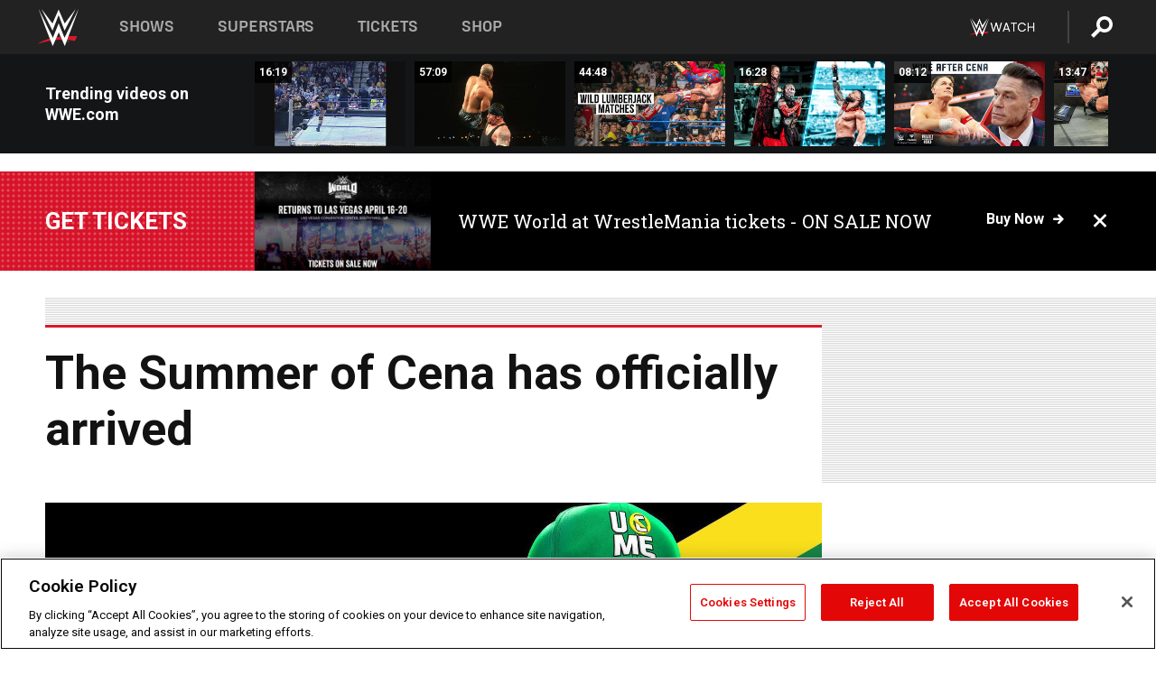

--- FILE ---
content_type: text/html; charset=UTF-8
request_url: https://www.wwe.com/article/john-cena-summer-of-cena
body_size: 19201
content:
<!DOCTYPE html>
<html lang="en" dir="ltr" prefix="og: https://ogp.me/ns#">
  <head>
    <meta charset="utf-8" />
<link rel="icon" href="/favicon.ico" type="image/x-icon" />
<meta name="description" content="John Cena is set to appear in 15 upcoming events as part of The Summer of Cena." />
<link rel="shortlink" href="https://www.wwe.com/article/john-cena-summer-of-cena" />
<link rel="canonical" href="https://www.wwe.com/article/john-cena-summer-of-cena" />
<link rel="image_src" href="https://www.wwe.com/f/styles/wwe_large/public/all/2021/07/76026_SummerofCena--cf9b87e52e74c30e4a3f223570c02fa8.jpg" />
<meta property="og:site_name" content="WWE" />
<meta property="og:type" content="article" />
<meta property="og:url" content="https://www.wwe.com/article/john-cena-summer-of-cena" />
<meta property="og:title" content="The Summer of Cena has officially arrived" />
<meta property="og:description" content="John Cena is set to appear in 15 upcoming events as part of The Summer of Cena." />
<meta property="og:image" content="https://www.wwe.com/f/styles/og_image/public/all/2021/07/76026_SummerofCena--cf9b87e52e74c30e4a3f223570c02fa8.jpg" />
<meta property="fb:app_id" content="295666513781415" />
<meta name="twitter:card" content="summary_large_image" />
<meta name="twitter:description" content="John Cena is set to appear in 15 upcoming events as part of The Summer of Cena." />
<meta name="twitter:site" content="@wwe" />
<meta name="twitter:title" content="The Summer of Cena has officially arrived" />
<meta name="twitter:image" content="https://www.wwe.com/f/styles/wwe_large/public/all/2021/07/76026_SummerofCena--cf9b87e52e74c30e4a3f223570c02fa8.jpg" />
<meta name="twitter:app:name:iphone" content="WWE" />
<meta name="twitter:app:id:iphone" content="551798799" />
<meta name="twitter:app:name:ipad" content="WWE" />
<meta name="twitter:app:id:ipad" content="551798799" />
<meta name="twitter:app:name:googleplay" content="WWE" />
<meta name="twitter:app:id:googleplay" content="com.wwe.universe" />
<meta name="apple-itunes-app" content="app-id=551798799, affiliate-data=KCBikRHks4I, app-argument=https://www.wwe.com" />
<meta name="Generator" content="Drupal 10 (https://www.drupal.org)" />
<meta name="MobileOptimized" content="width" />
<meta name="HandheldFriendly" content="true" />
<meta name="viewport" content="width=device-width, initial-scale=1, shrink-to-fit=no" />
<script> var googletag = googletag || {};
    googletag.cmd = googletag.cmd || []; </script>
<!-- Google Tag Manager -->
<script>
var ga_dev_acctlist = "qa-www,qa-wwe,integration-,stage,cube,ion,proxy,codeandtheory,jenkins,tyr,kyte,cloud,compute,net,ec2,qa-www-aws";
var ga_devid = "GTM-KMHBSF";
var ga_liveid = "GTM-N7776B";

var wweGTMID = ga_liveid;
var data = ga_dev_acctlist.split(',');
var i = 0;
var l = data.length;
for (; i < l; i++) {
  if (location.hostname.indexOf(data[i]) > -1) {
    wweGTMID = ga_devid;
    break;
  }
}
var wwe_ga_dataLayer = [];
</script>
  <script>
    var Drupal = Drupal || { 'settings': {}, 'behaviors': {}, 'locale': {} };
    if (typeof(Drupal.behaviors.wweAnalytics) != 'undefined') {
      wwe_ga_dataLayer = Drupal.behaviors.wweAnalytics.setBaseData(wwe_ga_dataLayer);
    }
  </script>
  <script>(function(w,d,s,l,i){w[l]=w[l]||[];w[l].push({'gtm.start':new Date().getTime(),event:'gtm.js'});var f=d.getElementsByTagName(s)[0],j=d.createElement(s),dl=l!='dataLayer'?'&l='+l:'';j.async=true;j.src='https://www.googletagmanager.com/gtm.js?id='+i+dl;f.parentNode.insertBefore(j,f);})(window,document,'script','wwe_ga_dataLayer',wweGTMID);</script>
<!-- End Google Tag Manager -->
<noscript><!-- Google Tag Manager (noscript) -->
<iframe src="//www.googletagmanager.com/ns.html?id=GTM-N7776B" height="0" width="0" style="display:none;visibility:hidden"></iframe>
  <!-- End Google Tag Manager (noscript) --></noscript>
<div id="teconsent-holder"><div id='teconsent'></div>
</div>
<script src="https://cdn.cookielaw.org/scripttemplates/otSDKStub.js"  type="text/javascript" charset="UTF-8" data-domain-script="018eed9f-9812-7750-999b-302e8f68d077" data-dLayer-name="wwe_ga_dataLayer" ></script>
<script type="text/javascript">
function OptanonWrapper() { }
</script>
<script type="text/javascript">
document.addEventListener("DOMContentLoaded", function () {
    window.easternDay = new Intl.DateTimeFormat("en-US", {
        timeZone: "America/New_York",
        weekday: "long"
    }).format(new Date());

    window.easternHour = parseInt(new Intl.DateTimeFormat("en-US", {
        timeZone: "America/New_York",
        hour: "numeric",
        hour12: false
    }).format(new Date()));

    window.showaepopup = window.easternHour >= 0 && window.easternHour < 20;

    if (window.location.href.indexOf("ismobile=true") > 0 || localStorage.getItem('isMobile') == 'true') {
        localStorage.setItem('isMobile', true);
        jQuery("li.hamburger").hide();
        jQuery("li.pull-right").hide();
        jQuery("div.pane-distributed-footer").hide();
        jQuery("#mini-panel-header_navigation").css({ "display": "none" });
        jQuery('.wwe-highlights-videos--wrapper').css({ "display": "none" });
        jQuery('.events-header--video').css({ "display": "none" });
        jQuery('.events-header--content').css({ "padding-top": "30px" });
        jQuery("body").attr('style', 'padding-top: 0px !important');
    }
});
</script>
<script>
const hideButtons = () =>
  document.querySelectorAll('.account-button').forEach(el => el.style.display = 'none');

new MutationObserver(hideButtons).observe(document.documentElement, { childList: true, subtree: true });
document.addEventListener('DOMContentLoaded', hideButtons);
</script>
<style type="text/css">
@media screen AND ( max-width:800px )  { .wwe-page-header--title { font-size: 5.5vw !important; } }
span[class^="wwe-shows-hub--show-network__netflix"] {  width:4em; top: 6px; left: 8px; }
</style>
<script>
(function () {

  var ALLOWED_DOMAINS = ['www.wwe.com'];

  function isAllowedHost(host) {
    host = String(host || '').toLowerCase();
    for (var i = 0; i < ALLOWED_DOMAINS.length; i++) {
      var d = String(ALLOWED_DOMAINS[i] || '').toLowerCase();
      if (!d) continue;
      if (host === d) return true;
      if (host.length > d.length && host.slice(-d.length - 1) === '.' + d) return true;
    }
    return false;
  }

  if (!isAllowedHost(window.location.hostname)) {
    return; 
  }

  function normalizeText(s) {

    return String(s || '')
      .replace(/\u00a0/g, ' ')
      .replace(/\s+/g, ' ')
      .replace(/^\s+|\s+$/g, '')
      .toUpperCase();
  }

  function adjustVendorLinks() {
    var anchors = document.querySelectorAll('a[href]');
    for (var i = 0; i < anchors.length; i++) {
      var a = anchors[i];
      var txt = normalizeText(a.textContent || a.innerText);

      if (txt === 'SIGN UP FOR PEACOCK') {
        if (a.parentNode) a.parentNode.removeChild(a);
        continue;
      }

      var raw = (a.getAttribute('href') || '').toLowerCase();
      var abs = (a.href || '').toLowerCase();
      if (raw.indexOf('peacocktv.com') !== -1 || abs.indexOf('peacocktv.com') !== -1) {
        var textNode = document.createTextNode(a.textContent || a.innerText || '');
        if (a.parentNode) a.parentNode.replaceChild(textNode, a);
      }
    }
  }

  if (document.readyState === 'loading') {
    document.addEventListener('DOMContentLoaded', adjustVendorLinks);
  } else {
    adjustVendorLinks();
  }
})();
</script>
<script type="text/javascript">
window.addEventListener('scroll', function() {
    document.querySelectorAll('.wwe-breaker--wrapper:not(.pageview-process)').forEach(div => {
        rect = div.getBoundingClientRect();
        windowHeight = window.innerHeight;
        if (rect.top <= (windowHeight / 2)-100 && rect.bottom >= (windowHeight / 2)-100) {
          div.classList.add('pageview-process');
          Drupal.behaviors.wweAnalytics.trackVirtualPageView(location.pathname, document.title);
        }
        
    });
});
</script>
<meta http-equiv="x-ua-compatible" content="ie=edge" />
<script src="https://player.wwe.com/release/v1.7.5/Player.js" type="text/javascript"></script>
<script src="https://imasdk.googleapis.com/js/sdkloader/ima3.js" type="text/javascript"></script>
<script src="https://imasdk.googleapis.com/js/sdkloader/ima3_dai.js" type="text/javascript"></script>
<script>window.a2a_config=window.a2a_config||{};a2a_config.callbacks=[];a2a_config.overlays=[];a2a_config.templates={};var a2a_config = a2a_config || {};
a2a_config.onclick = false;
a2a_config.icon_color = "#000";
a2a_config.exclude_services = [
      'amazon_wish_list', 'aol_mail', 'balatarin', 'bibsonomy', 'blogger', 'blogmarks', 'bluesky', 'bookmarks_fr', 'box_net', 'buffer', 'copy_link', 'diary_ru', 'diaspora', 'digg', 'diigo', 'douban', 'draugiem', 'evernote', 'facebook', 'fark', 'flipboard', 'folkd', 'gmail', 'google_classroom', 'google_translate', 'hacker_news', 'hatena', 'houzz', 'instapaper', 'kakao', 'known', 'line', 'linkedin', 'livejournal', 'mail_ru', 'mastodon', 'mendeley', 'meneame', 'message', 'messenger', 'mewe', 'micro_blog', 'mix', 'mixi', 'myspace', 'odnoklassniki', 'outlook_com', 'papaly', 'pinboard', 'pinterest', 'plurk', 'pocket', 'print', 'printfriendly', 'pusha', 'push_to_kindle', 'qzone', 'raindrop_io', 'reddit', 'rediff_mypage', 'refind', 'sina_weibo', 'sitejot', 'skype', 'slashdot', 'snapchat', 'stocktwits', 'svejo', 'symbaloo_bookmarks', 'teams', 'telegram', 'threema', 'trello', 'tumblr', 'twiddla', 'twitter', 'typepad', 'viber', 'vk', 'wechat', 'whatsapp', 'wordpress', 'wykop', 'xing', 'yahoo_mail', 'yummly', 'facebook_messenger', 'google_plus', 'float', 'google_gmail' ,'typepad_post','rediff','kindle_it','microsoft_teams','sms','x'];

a2a_config.prioritize = ["threads", "email"];
a2a_config.native_mobile_share = false;

// Set the Threads share endpoint to use the Web Intent URL
a2a_config.templates.threads = {
  // Use the standard Threads Web Intent URL
  url: 'https://www.threads.net/intent/post?url=${link}',
  // Optional: Remove any custom deep-link configuration if it exists
  // deep_link: null
};

// Disable post-share "Thanks for sharing" modal
a2a_config.thanks = {
    postShare: false,
};</script>
<style>.a2apage_wide.a2a_wide .a2a_more {
      display: none;
    }
#a2apage_dropdown #a2apage_mini_services a.a2a_i::after {
      content: none;
    }
#a2apage_dropdown #a2apage_mini_services a.a2a_i, i.a2a_i {
border : none !important;
line-height: 2;
}
#a2apage_dropdown {
      background-color: #000 !important;
}
#a2apage_dropdown #a2apage_mini_services .a2a_i {
      display: inline-block;
      width: 32px  !important;
      height: 32px  !important;
      overflow: hidden  !important;
    }
#a2apage_dropdown #a2apage_mini_services .a2a_i span {
      display: block;
      width: 100%  !important;
      height: 100%  !important;
    }
#a2apage_dropdown #a2apage_mini_services .a2a_i svg {
      width: 100%  !important;
      height: 100%  !important;
    }
 #a2apage_dropdown #a2apage_mini_services .a2a_i span::after {
      display: none !important;
    }

    .a2a_button_pinterest,
    .a2a_button_twitter,
    .a2a_button_tumblr {
      background-color: gray !important;
      color: gray !important;
      filter: grayscale(100%) !important;
      width: 32px;
      height: 32px;
    }
    .a2a_button_facebook::before,
    .a2a_button_pinterest::before,
    .a2a_button_twitter::before,
    .a2a_button_tumblr::before {
      content: "" !important;
    }
.a2a_floating_style {
    background-color: #f0f0f0; /* Example background color */
    border: 1px solid #ddd; /* Optional border styling */
}

.a2a_floating_style .a2a_button {
    background-color: #ff6347; /* Example button color */
    color: white; /* Text color for the buttons */
}

.a2a_floating_style .a2a_button:hover {
    background-color: #ff4500; /* Hover effect color */
}

//* Main social buttons */
.a2a_button_facebook, .a2a_button_x {
  display: inline-block;
  margin-right: 0px;
  background-size: contain;
  width: 34px;
  height: 24px;
}

/* Custom tooltip container */
.custom-tooltip {
  position: relative;
  display: inline-block;
  padding-left:10px;
}

/* Tooltip text (hidden by default) */
.tooltiptext {
  display: none;
  position: absolute;
  background-color: #fff;
  border: 1px solid #ccc;
  box-shadow: 0 0 10px rgba(0,0,0,0.1);
  margin-top: 10px;
  padding: 10px;
  list-style: none;
  z-index: 1000;
}

/* Tooltip items */
.tooltiptext li {
  margin-bottom: 5px;
}

.tooltiptext li:last-child {
  margin-bottom: 0;
}

/* Toggle button */
.icon-svg.social-menu-toggle {
  cursor: pointer;
  display: inline-block;
  vertical-align: middle;
}

.icon-svg.social-menu-toggle svg {
  fill: #000;
  width: 24px;
  height: 24px;
}

/* Adjustments to tooltip appearance */
.tooltiptext a {
  display: inline-block;
  width: 24px;
  height: 24px;
  background-size: contain;
  background-repeat: no-repeat;
}</style>

    <title>The Summer of Cena has officially arrived | WWE</title>
    <link rel="stylesheet" media="all" href="/f/css/css_wowSm3k5aa0R0MD78Q41dTckz1WoFWiJ6lu6vR_lymM.css?delta=0&amp;language=en&amp;theme=wwe_theme&amp;include=[base64]" />
<link rel="stylesheet" media="all" href="https://player.wwe.com/release/v1.7.5/Player.css" />
<link rel="stylesheet" media="all" href="/f/css/css_599zXgbu_K3FoqEGD0DxLSKri6E3UJs5HqVZ6o-2OO0.css?delta=2&amp;language=en&amp;theme=wwe_theme&amp;include=[base64]" />
<link rel="stylesheet" media="all" href="/f/css/css_nvIALpMWF-PJcuXDg5rq2-RSFa3LFRnR0A4YYoLht4A.css?delta=3&amp;language=en&amp;theme=wwe_theme&amp;include=[base64]" />
<link rel="stylesheet" media="all" href="//use.fontawesome.com/releases/v5.13.0/css/all.css" />
<link rel="stylesheet" media="all" href="/f/css/css_zFo3DGVRIjXdSBAN4A9bO4tNmYeHfZGBP1ToN1lObOs.css?delta=5&amp;language=en&amp;theme=wwe_theme&amp;include=[base64]" />

    
  </head>
  <body class="exclude-node-title layout-no-sidebars page-node-40090858 path-node node--type-article">
    <a href="#main-content" class="visually-hidden-focusable" aria-label="main-content">
      Skip to main content
    </a>
    
      <div class="dialog-off-canvas-main-canvas" data-off-canvas-main-canvas>
            
  <div id="page-wrapper">
    <div id="page">
          <header id="header" class="header" role="banner" aria-label="Site header">
                                        <nav class="navbar navbar-dark bg-primary navbar-expand-lg" id="navbar-main" aria-label="main-navigation">
                                      <a href="/" title="Home" rel="home" class="navbar-brand">
              <img src="/themes/custom/wwe_theme/logo.svg" alt="Home" class="img-fluid d-inline-block align-top" />
            
    </a>
    

                                  <button class="navbar-toggler collapsed" type="button" data-bs-toggle="collapse" data-bs-target="#CollapsingNavbar" aria-controls="CollapsingNavbar" aria-expanded="false" aria-label="Toggle navigation"><span class="navbar-toggler-icon"></span></button>
                  <div class="collapse navbar-collapse justify-content-end" id="CollapsingNavbar">
                                          <nav role="navigation" aria-labelledby="block-wwe-theme-main-menu-menu" id="block-wwe-theme-main-menu" class="block block-menu navigation menu--main">
            
  <h2 class="visually-hidden" id="block-wwe-theme-main-menu-menu">Main navigation</h2>
  

        
              <ul class="clearfix nav navbar-nav" data-component-id="bootstrap_barrio:menu_main">
                    <li class="nav-item">
                          <a href="/shows" class="nav-link nav-link--shows" data-drupal-link-system-path="node/50000001">Shows</a>
              </li>
                <li class="nav-item">
                          <a href="/superstars" class="nav-link nav-link--superstars" data-drupal-link-system-path="node/50000002">Superstars</a>
              </li>
                <li class="nav-item">
                          <a href="/events" class="nav-link nav-link--events" data-drupal-link-system-path="node/50000003">Tickets</a>
              </li>
                <li class="nav-item">
                          <a href="https://shop.wwe.com/en/?_s=bm-HP-WWEcom-Shop-Main_Nav-2022" class="nav-link nav-link-https--shopwwecom-en--sbm-hp-wwecom-shop-main-nav-2022">Shop</a>
              </li>
        </ul>
  



  </nav>
<div id="block-wwe-theme-mainmenuaccountblock" class="block block-wwe-global-panes block-main-menu-account-block">
  
    
      <div class="content">
          <nav class="wwe-header-navigation">
        <div class="desktop-menu">
            <div class="pull-right wwe-geo-group">
                                                                        <div class="network-promo-component network-promo-button element-invisible wwe-geo-element" data-countries="ao,at,be,bj,bw,bf,bi,cv,kh,cm,cf,km,cg,ci,cd,gq,er,sz,et,fr,gf,pf,tf,ga,gm,de,gh,gn,gw,va,it,jp,ke,kr,ls,lr,li,lu,mg,mw,ml,mu,yt,mz,na,nc,ne,ng,ph,re,rw,sh,mf,pm,sm,st,sn,sc,sl,za,ch,tz,tg,ug,wf,zm,zw" data-include="in" data-color="#D0021B" tabindex="0">
                        <img src="/f/styles/scaleto240with/public/all/2022/09/nav-Network-WWENetwork%402x--27641c123206feea4d9cfe8b2fa1406e.png" alt="Watch on WWE Network" title="Watch on WWE Network" class="network-logo">
                        <div class="network-promo">
                                        <p>Watch every Premium Live Event and get unlimited access to WWE&#039;s premium content - available to you anywhere, anytime, on any device.</p>
                        <a class="wwe-button button-default" href="https://www.wwe.com/wwenetwork?utm_source=wwecom&amp;utm_medium=nav&amp;utm_campaign=evergreen" target="_blank">Go to WWE Network</a>
            </div>
        </div>
    
                                                        <div class="network-promo-component network-promo-button element-invisible wwe-geo-element" data-countries="zz" data-include="ex" data-color="" tabindex="0">
                        <img src="/f/styles/scaleto240with/public/all/2025/01/netflixWWE_192x48--ab18e68e7aa037bceceac17f0fbe4bcd.png" alt="" title="" class="network-logo">
                        <div class="network-promo">
                                        <p>Watch every Premium Live Event and enjoy some of your favorite WWE content on Netflix</p>
                        <a class="wwe-button button-default" href="https://www.netflix.com/title/81788927" target="_blank">Go to Netflix</a>
            </div>
        </div>
    
                                                        <div class="network-promo-component network-promo-button element-invisible wwe-geo-element" data-countries="zz" data-include="in" data-color="#c48942 " tabindex="0">
                        <img src="/f/styles/scaleto240with/public/all/2023/01/nav-network-WatchOnSonyLiv-CTA-183x48--760f6aa68e476bb3003fc045c38705a0.png" alt="Watch on Sony LIV " title="Watch on Sony LIV " class="network-logo">
                        <div class="network-promo">
                                        <p>Visit Sony LIV to sign in or sign up and enjoy WWE&#039;s premium content. </p>
                        <a class="wwe-button button-default" href="https://www.sonyliv.com/signin?utm_source=wwe&amp;utm_medium=referral&amp;utm_campaign=wwe_acq&amp;utm_term=go_to_sonyliv" target="_blank">Go to Sony LIV </a>
            </div>
        </div>
    
                                                        <div class="network-promo-component network-promo-button element-invisible wwe-geo-element" data-countries="zzz" data-include="in" data-color="#0181C4" tabindex="0">
                        <img src="/f/styles/scaleto240with/public/all/2023/01/nav-Network-Flow-CTA--f8b50f2dde73e4e7e185be36eeb510e5.png" alt="Flow" title="Flow" class="network-logo">
                        <div class="network-promo">
                                        <p>Watch WrestleMania and other WWE Premium Live Events on Flow.</p>
                        <a class="wwe-button button-default" href="https://www.flowsports.co" target="_blank">Go to Flow</a>
            </div>
        </div>
    
                                                        <div class="network-promo-component network-promo-button element-invisible wwe-geo-element" data-countries="us,as,gu,mp,pr,vi,um" data-include="in" data-color="red" tabindex="0">
                        <img src="/f/styles/scaleto240with/public/2025/09/watch-wwe-flat-horizontal-white-220x46.png" alt="How to Watch" title="How to Watch" class="network-logo">
                        <div class="network-promo">
                                        <p>Learn how to access and stream WWE content online, including every WWE Premium Live Event, your favorite shows, historical and recent, and even watch Raw live. </p>
                        <a class="wwe-button button-default" href="https://wwenetwork.com" target="_blank">Learn More</a>
            </div>
        </div>
    
                                                    <div class="vertical-break"></div>
                <div class="account-button"></div>
                <span class="search">
                    <a href="/search">
                        <img class="icon" title="Search icon" alt="If you hit on this search icon then you will be redirected to https://watch.wwe.com/search" src="/modules/custom/wwe_global_panes/assets/img/search-thicc.svg">
                    </a>
                </span>
            </div>
        </div>

                    <ul class='mobile-menu wwe-geo-group'>
                                                <li class="element-invisible wwe-geo-element network-promo-component" data-countries="ao,at,be,bj,bw,bf,bi,cv,kh,cm,cf,km,cg,ci,cd,gq,er,sz,et,fr,gf,pf,tf,ga,gm,de,gh,gn,gw,va,it,jp,ke,kr,ls,lr,li,lu,mg,mw,ml,mu,yt,mz,na,nc,ne,ng,ph,re,rw,sh,mf,pm,sm,st,sn,sc,sl,za,ch,tz,tg,ug,wf,zm,zw" data-include="in" data-color="#D0021B">
            <div class="mobile-network-promo">
                <div class="mobile-network-promo_image">
                                            <img src="/f/styles/scaleto240with/public/all/2022/09/nav-Network-WWENetwork%402x--27641c123206feea4d9cfe8b2fa1406e.png" height="24" alt="Watch on WWE Network" title="Watch on WWE Network">
                                                        </div>
                                    <div class="mobile-network-promo_text">Watch every Premium Live Event and get unlimited access to WWE&#039;s premium content - available to you anywhere, anytime, on any device.</div>
                                <a class="wwe-button button-promo button-default" href="https://www.wwe.com/wwenetwork?utm_source=wwecom&amp;utm_medium=nav&amp;utm_campaign=evergreen" target="_blank">Go to WWE Network</a>
            </div>
        </li>
    
                                                <li class="element-invisible wwe-geo-element network-promo-component" data-countries="zz" data-include="ex" data-color="">
            <div class="mobile-network-promo">
                <div class="mobile-network-promo_image">
                                            <img src="/f/styles/scaleto240with/public/all/2025/01/netflixWWE_192x48--ab18e68e7aa037bceceac17f0fbe4bcd.png" height="24" alt="" title="">
                                                        </div>
                                    <div class="mobile-network-promo_text">Watch every Premium Live Event and enjoy some of your favorite WWE content on Netflix</div>
                                <a class="wwe-button button-promo button-default" href="https://www.netflix.com/title/81788927" target="_blank">Go to Netflix</a>
            </div>
        </li>
    
                                                <li class="element-invisible wwe-geo-element network-promo-component" data-countries="zz" data-include="in" data-color="#c48942 ">
            <div class="mobile-network-promo">
                <div class="mobile-network-promo_image">
                                            <img src="/f/styles/scaleto240with/public/all/2023/01/nav-network-WatchOnSonyLiv-CTA-183x48--760f6aa68e476bb3003fc045c38705a0.png" height="24" alt="Watch on Sony LIV " title="Watch on Sony LIV ">
                                                        </div>
                                    <div class="mobile-network-promo_text">Visit Sony LIV to sign in or sign up and enjoy WWE&#039;s premium content. </div>
                                <a class="wwe-button button-promo button-default" href="https://www.sonyliv.com/signin?utm_source=wwe&amp;utm_medium=referral&amp;utm_campaign=wwe_acq&amp;utm_term=go_to_sonyliv" target="_blank">Go to Sony LIV </a>
            </div>
        </li>
    
                                                <li class="element-invisible wwe-geo-element network-promo-component" data-countries="zzz" data-include="in" data-color="#0181C4">
            <div class="mobile-network-promo">
                <div class="mobile-network-promo_image">
                                            <img src="/f/styles/scaleto240with/public/all/2023/01/nav-Network-Flow-CTA--f8b50f2dde73e4e7e185be36eeb510e5.png" height="24" alt="Flow" title="Flow">
                                                        </div>
                                    <div class="mobile-network-promo_text">Watch WrestleMania and other WWE Premium Live Events on Flow.</div>
                                <a class="wwe-button button-promo button-default" href="https://www.flowsports.co" target="_blank">Go to Flow</a>
            </div>
        </li>
    
                                                <li class="element-invisible wwe-geo-element network-promo-component" data-countries="us,as,gu,mp,pr,vi,um" data-include="in" data-color="red">
            <div class="mobile-network-promo">
                <div class="mobile-network-promo_image">
                                            <img src="/f/styles/scaleto240with/public/2025/09/watch-wwe-flat-horizontal-white-220x46.png" height="24" alt="How to Watch" title="How to Watch">
                                                        </div>
                                    <div class="mobile-network-promo_text">Learn how to access and stream WWE content online, including every WWE Premium Live Event, your favorite shows, historical and recent, and even watch Raw live. </div>
                                <a class="wwe-button button-promo button-default" href="https://wwenetwork.com" target="_blank">Learn More</a>
            </div>
        </li>
    
                            </ul>
            <div class="mobile-menu-underlay"></div>
            </nav>
    </div>
  </div>


                                                          </div>
                                                          </nav>
                        </header>
                  <div class="highlighted">
          <aside class="container-fluid section clearfix" role="complementary">
              <div data-drupal-messages-fallback class="hidden"></div>


          </aside>
        </div>
                  <div id="main-wrapper" class="layout-main-wrapper clearfix">
                  <div id="main" class="container-fluid">
            
            <div class="row row-offcanvas row-offcanvas-left clearfix">
                                  <main class="main-content col" id="content" role="main" >
                  <section class="section">
                                    <a href="#main-content" id="main-content" aria-label="main-content" tabindex="-1"></a>
                      <div id="block-wwe-theme-page-title" class="block block-core block-page-title-block">
  
    
      <div class="content">
      
  <h1 class="hidden title"><span class="field field--name-title field--type-string field--label-above">The Summer of Cena has officially arrived</span>
</h1>


    </div>
  </div>
<div id="block-wwe-theme-content" class="block block-system block-system-main-block">
  
    
      <div class="content">
      

<article class="node node--type-article node--view-mode-full clearfix">
  <header>
    
        
      </header>
  <div class="node__content clearfix">
      <div class="layout layout--onecol">
    <div  class="layout__region layout__region--content">
      
<div class="block-inline-blockvideo-playlist-carousel-title-content-wrapper">

<div class="block block-layout-builder block-inline-blockvideo-playlist-carousel wwe-highlights-videos--header">
  
    <h2 class="wwe-hightlight-videos--title"></h2>
  
      <div class="content">
      <div class="wwe-highlights-videos--wrapper wwe-header--explorer js-hide" data-vr-zone="Highlight Videos" data-context="40090858">
  <div class="wwe-hightlight-videos--inner">
  
  <div class="wwe-highlight-videos--videos-wrapper">
    <div class="wwe-hightlight-videos--carousel"></div>
  </div>
  </div>
</div>
    </div>
    </div>
  
</div>

    </div>
  </div>
  <div class="layout layout--onecol">
    <div  class="layout__region layout__region--content">
      <div class="views-element-container block block-views block-views-blockbreaking-news-breaking-news">
  
    
      <div class="content">
      <div><div class="breaking-news jh-hide d-none view view-breaking-news view-id-breaking_news view-display-id-breaking_news js-view-dom-id-f425f9bbc338679537036e005d439d26dc63d55201b9f0bb3a4f0a087ea68bb6">
  
    
      
      <div class="view-content row">
      
    <div>
    <div>
                      <div class="views-row"><div class="views-field views-field-field-breaking-prefix-text"><div class="field-content"><a href="https://www.wwe.com/article/wwe-world-2026">Get tickets</a></div></div><div class="views-field views-field-field-thumbnail-image"><div class="field-content"><a href="https://www.wwe.com/article/wwe-world-2026">  <img loading="lazy" src="/f/styles/medium/public/2026/01/WWE%20World%20General%20Announcement%20Web%20Article%20Asset%201080x1350%20%283%29.png" width="220" height="124" alt="WWE Photo" class="image-style-medium" />


</a></div></div><div class="views-field views-field-field-breaking-description"><div class="field-content"><a href="https://www.wwe.com/article/wwe-world-2026">WWE World at WrestleMania tickets - ON SALE NOW</a></div></div><div class="views-field views-field-field-breaking-link"><div class="field-content"><a href="https://www.wwe.com/article/wwe-world-2026">Buy now</a>
<span class="close breaking-news-close"></span></div></div></div>
            </div>
    </div>
  

    </div>
  
          </div>
</div>

    </div>
  </div>
<div class="block block-wwe-ads block-ads-header">
  
    
      <div class="content">
      <div id="wwe-ad-header-1159480774" class="wwe-ad-header" alt="Advertisement" role="dialog" aria-label="Advertisement"></div><div class="wwe-ad-interstitial" id="wwe-ad-interstitial-901222799"></div>
    </div>
  </div>

    </div>
  </div>
  <div class="layout layout--twocol-section layout--twocol-section--75-25">

          <div  class="layout__region layout__region--first">
        <div class="block block-wwe-ads block-ads-rail">
  
    
      <div class="content">
        <div class="l-hybrid-col-frame_rail-wrap hybrid-col-frame_rail-wrap">
      <div class="l-hybrid-col-frame_rail hybrid-col-frame_rail frame-rail-1">
      <div class="wwe-ad--rail wwe-ad--rail-1 rand-block" alt="Advertisement" role="dialog" aria-label="Advertisement"><div id="wwe-ad-rail-548807544"></div></div></div></div>
    </div>
  </div>
<div class="block block-layout-builder block-field-blocknodearticletitle">
  
    
      <div class="content">
      <span class="field field--name-title field--type-string field--label-above">The Summer of Cena has officially arrived</span>

    </div>
  </div>
<div class="block block-layout-builder block-field-blocknodearticlefield-primary-image">
  
    
      <div class="content">
      
            <div class="blazy blazy--field blazy--field-primary-image blazy--field-primary-image---custom field field--name-field-primary-image field--type-entity-reference field--label-hidden field__item" data-blazy="">    <div data-b-token="b-9f8f5a8d79e" class="media media--blazy media--bundle--fe-photo media--image media--responsive is-b-loading">  <picture>
                  <source srcset="/f/styles/wwe_16_9_m/public/all/2021/07/76026_SummerofCena--cf9b87e52e74c30e4a3f223570c02fa8.jpg 720w, /f/styles/wwe_16_9_l/public/all/2021/07/76026_SummerofCena--cf9b87e52e74c30e4a3f223570c02fa8.jpg 960w, /f/styles/wwe_16_9_xl/public/all/2021/07/76026_SummerofCena--cf9b87e52e74c30e4a3f223570c02fa8.jpg 1125w, /f/styles/wwe_16_9_xxl/public/all/2021/07/76026_SummerofCena--cf9b87e52e74c30e4a3f223570c02fa8.jpg 1600w, /f/styles/wwe_16_9_xl_r/public/all/2021/07/76026_SummerofCena--cf9b87e52e74c30e4a3f223570c02fa8.jpg 1920w" media="(min-width: 1025px)" type="image/jpeg" sizes="100vw" width="1600" height="900"/>
              <source srcset="/f/styles/wwe_16_9_l/public/all/2021/07/76026_SummerofCena--cf9b87e52e74c30e4a3f223570c02fa8.jpg 1x, /f/styles/wwe_16_9_l/public/all/2021/07/76026_SummerofCena--cf9b87e52e74c30e4a3f223570c02fa8.jpg 960w, /f/styles/wwe_16_9_xl/public/all/2021/07/76026_SummerofCena--cf9b87e52e74c30e4a3f223570c02fa8.jpg 1125w, /f/styles/wwe_16_9_xxl/public/all/2021/07/76026_SummerofCena--cf9b87e52e74c30e4a3f223570c02fa8.jpg 1600w" media="(min-width: 768px)" type="image/jpeg" sizes="100vw" width="960" height="540"/>
              <source srcset="/f/styles/wwe_16_9_s/public/all/2021/07/76026_SummerofCena--cf9b87e52e74c30e4a3f223570c02fa8.jpg 640w, /f/styles/wwe_16_9_m/public/all/2021/07/76026_SummerofCena--cf9b87e52e74c30e4a3f223570c02fa8.jpg 720w, /f/styles/wwe_16_9_xs/public/all/2021/07/76026_SummerofCena--cf9b87e52e74c30e4a3f223570c02fa8.jpg 768w, /f/styles/wwe_16_9_l/public/all/2021/07/76026_SummerofCena--cf9b87e52e74c30e4a3f223570c02fa8.jpg 960w, /f/styles/wwe_16_9_xl/public/all/2021/07/76026_SummerofCena--cf9b87e52e74c30e4a3f223570c02fa8.jpg 1125w, /f/styles/wwe_16_9_xxl/public/all/2021/07/76026_SummerofCena--cf9b87e52e74c30e4a3f223570c02fa8.jpg 1600w" media="(max-width: 767.98px)" type="image/jpeg" sizes="100vw" width="768" height="432"/>
              <img data-b-placeholder="data:image/svg+xml;charset=utf-8,%3Csvg%20xmlns%3D&#039;http%3A%2F%2Fwww.w3.org%2F2000%2Fsvg&#039;%20viewBox%3D&#039;0%200%201125%20633&#039;%2F%3E" decoding="async" class="media__element b-lazy" loading="lazy" data-src="/f/styles/wwe_16_9_xl/public/all/2021/07/76026_SummerofCena--cf9b87e52e74c30e4a3f223570c02fa8.jpg" width="1125" height="633" alt="WWE Photo" src="/f/styles/wwe_16_9_xl/public/all/2021/07/76026_SummerofCena--cf9b87e52e74c30e4a3f223570c02fa8.jpg" />

  </picture>
        </div>
  </div>
      
    </div>
  </div>
<div class="block block-addtoany block-addtoany-block">
  
    
      <div class="content">
      <span class="a2a_kit a2a_kit_size_20 addtoany_list" data-a2a-url="https://www.wwe.com/article/john-cena-summer-of-cena" data-a2a-title="The Summer of Cena has officially arrived"><a class="a2a_button_facebook" aria-label="Facebook"><svg fill="#FFFFFF" xmlns="http://www.w3.org/2000/svg"  viewBox="0 0 24 24" width="24px" height="24px"><path d="M17.525,9H14V7c0-1.032,0.084-1.682,1.563-1.682h1.868v-3.18C16.522,2.044,15.608,1.998,14.693,2 C11.98,2,10,3.657,10,6.699V9H7v4l3-0.001V22h4v-9.003l3.066-0.001L17.525,9z"/></svg></a><a class="a2a_button_x"  aria-label="X"><svg fill="#FFFFFF" xmlns="http://www.w3.org/2000/svg"  viewBox="0 0 50 50" width="24px" height="24px"><path d="M 6.9199219 6 L 21.136719 26.726562 L 6.2285156 44 L 9.40625 44 L 22.544922 28.777344 L 32.986328 44 L 43 44 L 28.123047 22.3125 L 42.203125 6 L 39.027344 6 L 26.716797 20.261719 L 16.933594 6 L 6.9199219 6 z"/></svg></a><a class="a2a_dd icon-svg social-menu-toggle" href="https://www.addtoany.com/share" data-tracking-label="social|toggle" aria-expanded="false" aria-controls="extra-icons"  aria-label="Toggle"><svg aria-labelledby="label-634" role="img" focusable="false" version="1.1" baseProfile="full" xmlns="http://www.w3.org/2000/svg" class="icon-svg--share" viewBox="0 0 63.3 64"><rect class="crs-bar" y="56.2" fill="#D7182A" width="63.3" height="7.8"></rect><rect class="uprgt-lft" y="30.5" fill="#7D7B80" width="7.4" height="26"></rect><rect class="uprgt-rgt" x="55.8" y="30.5" fill="#7D7B80" width="7.4" height="26"></rect><path class="arrow" fill="#7D7B80" d="M31.6,0L16,15.6h11.9v24.6c0,1.5,1.5,3.7,3.7,3.7s3.7-1.5,3.7-3.7V15.6h11.9L31.6,0z"></path><title id="label-634">More Share Options</title></svg></a><div class="mobile-social-toggle"><svg aria-labelledby="label-634" role="img" focusable="false" version="1.1" baseProfile="full" xmlns="http://www.w3.org/2000/svg" class="icon-svg--share" viewBox="0 0 63.3 64"><rect class="crs-bar" y="56.2" fill="#D7182A" width="63.3" height="7.8"></rect><rect class="uprgt-lft" y="30.5" fill="#7D7B80" width="7.4" height="26"></rect><rect class="uprgt-rgt" x="55.8" y="30.5" fill="#7D7B80" width="7.4" height="26"></rect><path class="arrow" fill="#7D7B80" d="M31.6,0L16,15.6h11.9v24.6c0,1.5,1.5,3.7,3.7,3.7s3.7-1.5,3.7-3.7V15.6h11.9L31.6,0z"></path><title id="label-634">More Share Options</title></svg></div><div class="mobile-social-overlay" style="display:none;"><div class="social-menu--head"><span>Share</span><button class="icon icon--replace icon-close js-track" data-tracking-label="social|mobile-close">close</button></div><a class="a2a_button_facebook mob-icon-fb"  aria-label="Facebook"><svg fill="#FFFFFF" xmlns="http://www.w3.org/2000/svg"  viewBox="0 0 24 24" width="24px" height="24px"><path d="M17.525,9H14V7c0-1.032,0.084-1.682,1.563-1.682h1.868v-3.18C16.522,2.044,15.608,1.998,14.693,2 C11.98,2,10,3.657,10,6.699V9H7v4l3-0.001V22h4v-9.003l3.066-0.001L17.525,9z"/></svg><span class="social-menu__channel">facebook</span></a><a class="a2a_button_x mob-icon-x"  aria-label="X"><svg fill="#FFFFFF" xmlns="http://www.w3.org/2000/svg"  viewBox="0 0 50 50" width="24px" height="24px"><path d="M 6.9199219 6 L 21.136719 26.726562 L 6.2285156 44 L 9.40625 44 L 22.544922 28.777344 L 32.986328 44 L 43 44 L 28.123047 22.3125 L 42.203125 6 L 39.027344 6 L 26.716797 20.261719 L 16.933594 6 L 6.9199219 6 z"/></svg><span class="social-menu__channel">x</span></a><a class="a2a_button_threads mob-icon-threads"  aria-label="Threads"><svg xmlns="http://www.w3.org/2000/svg" width="21px" height="21px" fill="currentColor" class="bi bi-threads" viewBox="0 0 16 16"><path d="M6.321 6.016c-.27-.18-1.166-.802-1.166-.802.756-1.081 1.753-1.502 3.132-1.502.975 0 1.803.327 2.394.948s.928 1.509 1.005 2.644q.492.207.905.484c1.109.745 1.719 1.86 1.719 3.137 0 2.716-2.226 5.075-6.256 5.075C4.594 16 1 13.987 1 7.994 1 2.034 4.482 0 8.044 0 9.69 0 13.55.243 15 5.036l-1.36.353C12.516 1.974 10.163 1.43 8.006 1.43c-3.565 0-5.582 2.171-5.582 6.79 0 4.143 2.254 6.343 5.63 6.343 2.777 0 4.847-1.443 4.847-3.556 0-1.438-1.208-2.127-1.27-2.127-.236 1.234-.868 3.31-3.644 3.31-1.618 0-3.013-1.118-3.013-2.582 0-2.09 1.984-2.847 3.55-2.847.586 0 1.294.04 1.663.114 0-.637-.54-1.728-1.9-1.728-1.25 0-1.566.405-1.967.868ZM8.716 8.19c-2.04 0-2.304.87-2.304 1.416 0 .878 1.043 1.168 1.6 1.168 1.02 0 2.067-.282 2.232-2.423a6.2 6.2 0 0 0-1.528-.161"/></svg><span class="social-menu__channel">threads</span></a><a class="a2a_button_email mob-icon-email"  aria-label="Email"><svg fill="#FFFFFF" xmlns="http://www.w3.org/2000/svg" viewBox="0 0 32 32"><path fill="#fff" d="M27 21.775v-9.9s-10.01 6.985-10.982 7.348C15.058 18.878 5 11.875 5 11.875v9.9c0 1.375.293 1.65 1.65 1.65h18.7c1.393 0 1.65-.242 1.65-1.65m-.017-11.841c0-1.002-.291-1.359-1.633-1.359H6.65c-1.38 0-1.65.429-1.65 1.43l.016.154s9.939 6.842 11 7.216C17.14 16.941 27 10.005 27 10.005z"></path></svg><span class="social-menu__channel">email</span></a></div></span>

    </div>
  </div>
<div class="block block-layout-builder block-field-blocknodearticlebody">
  
    
      <div class="content">
      
            <div class="clearfix text-formatted field field--name-body field--type-text-with-summary field--label-hidden field__item"><p>
	<strong>STAMFORD, Conn., July 19, 2021 </strong>– On the heels of his shocking return Sunday night at WWE Money In The Bank, WWE&nbsp;today announced that John Cena will be appearing at the following live events this summer:</p>

<p>
	- &nbsp;&nbsp;&nbsp; Friday, July 23: <em>SmackDown</em> – Rocket Mortgage Fieldhouse in Cleveland</p>

<p>
	- &nbsp;&nbsp;&nbsp; Saturday, July 24: <em>Supershow – </em>PPG Paints Arena in Pittsburgh</p>

<p>
	- &nbsp;&nbsp;&nbsp; Sunday, July 25: <em>Supershow </em>– KFC Yum! Center in Louisville, Ky.</p>

<p>
	- &nbsp;&nbsp;&nbsp; Monday, July 26: <em>Raw</em> – T-Mobile Center in Kansas City, Mo.</p>

<p>
	- &nbsp;&nbsp;&nbsp; Friday, July 30: <em>SmackDown </em>– Target Center in Minneapolis</p>

<p>
	- &nbsp;&nbsp;&nbsp; Saturday, July 31: <em>Supershow</em> – Fiserv Forum in Milwaukee</p>

<p>
	- &nbsp;&nbsp;&nbsp; Sunday, August 1: <em>Supershow</em> – Little Caesars Arena in Detroit</p>

<p>
	- &nbsp;&nbsp;&nbsp; Friday, August 6: <em>SmackDown </em>– Amalie Arena in Tampa, Fla.</p>

<p>
	-&nbsp;&nbsp;&nbsp;&nbsp; Saturday, August 7: <em>Supershow – </em>Hertz Arena in Fort Myers, Fla.</p>

<p>
	- &nbsp;&nbsp;&nbsp; Monday, August 9: <em>Raw</em> – Amway Center in Orlando, Fla.</p>

<p>
	- &nbsp;&nbsp;&nbsp; Friday, August 13: <em>SmackDown </em>– BOK Center in Tulsa, Okla.</p>

<p>
	- &nbsp;&nbsp;&nbsp;&nbsp; Saturday, August 14: <em>Supershow </em>– Spectrum Center in Charlotte, N.C.</p>

<p>
	- &nbsp;&nbsp;&nbsp; Sunday, August 15: <em>Supershow </em>– Colonial Life Arena in Columbia, S.C.</p>

<p>
	- &nbsp;&nbsp;&nbsp; Friday, August 20: <em>SmackDown – </em>Footprint Center in Phoenix</p>

<p>
	-&nbsp;&nbsp;&nbsp;&nbsp; Saturday, August 21: <em>SummerSlam </em>– Allegiant Stadium in Las Vegas</p>

<p>
	Tickets for all events are currently on sale.</p>
</div>
      
    </div>
  </div>
<div class="block block-ct-article block-article-by-line">
  
    
      <div class="content">
      
<div class="wwe-article__byline--wrapper">
  <div class="wwe-article__byline">
                  <h3 class="wwe-article__byline--dateline">
          Published on <span class="byline-date">July 20, 2021</span>
        </h3>
      
      <div class="wwe-article__byline--info">
        <div class="wwe-article__byline--image">
            <picture>
                  <source srcset="/f/styles/wwe_1_1_m/public/2020/04/350x350_avatars_wwe-staff--80436348a25178cdf7ef90a48f2ca0da.jpg 1x" media="(min-width: 1025px)" type="image/jpeg" width="320" height="320"/>
              <source srcset="/f/styles/wwe_1_1_s/public/2020/04/350x350_avatars_wwe-staff--80436348a25178cdf7ef90a48f2ca0da.jpg 1x, /f/styles/wwe_1_1_m/public/2020/04/350x350_avatars_wwe-staff--80436348a25178cdf7ef90a48f2ca0da.jpg 2x" media="(min-width: 768px)" type="image/jpeg" width="120" height="120"/>
              <source srcset="/f/styles/wwe_1_1_s/public/2020/04/350x350_avatars_wwe-staff--80436348a25178cdf7ef90a48f2ca0da.jpg 1x" media="(max-width: 767.98px)" type="image/jpeg" width="120" height="120"/>
              <img width="320" height="320" alt="WWE Photo" src="/f/styles/wwe_1_1_m/public/2020/04/350x350_avatars_wwe-staff--80436348a25178cdf7ef90a48f2ca0da.jpg" title="The Summer of Cena has officially arrived" loading="lazy" />

  </picture>

        </div>

        <div class="wwe-article__byline--author">
          <span class="byline-author"> 
          WWE.com Staff</span>
          <div class="wwe-article__byline--author-description">
            
          </div>
        </div>
      </div>
      </div>
</div>
    </div>
  </div>
<div class="block block-wwe-trending-video block-trending-video-block">
  
    
      <div class="content">
      
<div class="article-content-block">
  <h2 class="article-content-block--title">
    What's Trending on WWE.com  
  </h2>
  <div class="article-content-block--items">
          <div class="article-content-block--item"> 
        <div class="wwe-breaker--item-thumb  wwe-breaker--item-1 wwe-breaker--node-50004248 wwe-breaker--bundle-video">
                          <a href="/videos/complete-story-of-rhea-ripley-iyo-sky-2018-26-wwe-playlist" aria-label="Complete story of Rhea Ripley &amp; IYO SKY (2018-26): WWE Playlist" class="wwe-breaker--item js-track js-video--btn icon-video wwe-feed-card--thumb video-play-large wwe-display-duration " data-vr-excerpttitle="" data-nid="50004248" data-playlist-id="0" data-tracking-label="contentTitle=Complete story of Rhea Ripley &amp; IYO SKY (2018-26): WWE Playlist|contentType=video|linkType=text|slot=1" >
                            <picture class ="node-type-video" title = "Complete story of Rhea Ripley &amp; IYO SKY (2018-26): WWE Playlist">
                    <source data-srcset="public://video/thumb/2026/01/playlistrheariiyoskystory_ntwk.jpg" srcset="/f/styles/wwe_16_9_l_fc/public/video/thumb/2026/01/playlistrheariiyoskystory_ntwk.jpg" media="(max-width: 1400px)">
                    <source data-srcset="public://video/thumb/2026/01/playlistrheariiyoskystory_ntwk.jpg" srcset="/f/styles/wwe_16_9_l_fc/public/video/thumb/2026/01/playlistrheariiyoskystory_ntwk.jpg" media="(max-width: 1200px)">
                    <source data-srcset = "public://video/thumb/2026/01/playlistrheariiyoskystory_ntwk.jpg" srcset="/f/styles/wwe_16_9_m_fc/public/video/thumb/2026/01/playlistrheariiyoskystory_ntwk.jpg" media="(max-width: 1025px)">
                    <source data-srcset = "public://video/thumb/2026/01/playlistrheariiyoskystory_ntwk.jpg" srcset="/f/styles/wwe_16_9_m_fc/public/video/thumb/2026/01/playlistrheariiyoskystory_ntwk.jpg" media="(max-width: 767px)">
                    <img data-srcset = "public://video/thumb/2026/01/playlistrheariiyoskystory_ntwk.jpg" srcset="/f/styles/wwe_16_9_xs/public/video/thumb/2026/01/playlistrheariiyoskystory_ntwk.jpg" alt="WWE Photo">
                </picture>
                                  <div class="js-video-duration" aria-hidden="true">17:08</div>
                              </a>
      </div>
      <div class="article-content-block--item--title">
        <a class="wwe-breaker--item js-video--btn js-track " aria-label="Complete story of Rhea Ripley &amp; IYO SKY (2018-26): WWE Playlist">
          Complete story of Rhea Ripley &amp; IYO SKY (2018-26): WWE Playlist
        </a>
        </div>
      </div>
          <div class="article-content-block--item"> 
        <div class="wwe-breaker--item-thumb  wwe-breaker--item-2 wwe-breaker--node-50004220 wwe-breaker--bundle-video">
                          <a href="/videos/cm-punk-s-legendary-world-title-defenses-wwe-top-10-jan-11-2026" aria-label="CM Punk’s legendary World Title defenses: WWE Top 10, Jan. 11, 2026" class="wwe-breaker--item js-track js-video--btn icon-video wwe-feed-card--thumb video-play-large wwe-display-duration " data-vr-excerpttitle="" data-nid="50004220" data-playlist-id="0" data-tracking-label="contentTitle=CM Punk’s legendary World Title defenses: WWE Top 10, Jan. 11, 2026|contentType=video|linkType=text|slot=2" >
                            <picture class ="node-type-video" title = "CM Punk’s legendary World Title defenses: WWE Top 10, Jan. 11, 2026">
                    <source data-srcset="public://video/thumb/2026/01/top10cmpuntitledefense_ntwk.jpg" srcset="/f/styles/wwe_16_9_l_fc/public/video/thumb/2026/01/top10cmpuntitledefense_ntwk.jpg" media="(max-width: 1400px)">
                    <source data-srcset="public://video/thumb/2026/01/top10cmpuntitledefense_ntwk.jpg" srcset="/f/styles/wwe_16_9_l_fc/public/video/thumb/2026/01/top10cmpuntitledefense_ntwk.jpg" media="(max-width: 1200px)">
                    <source data-srcset = "public://video/thumb/2026/01/top10cmpuntitledefense_ntwk.jpg" srcset="/f/styles/wwe_16_9_m_fc/public/video/thumb/2026/01/top10cmpuntitledefense_ntwk.jpg" media="(max-width: 1025px)">
                    <source data-srcset = "public://video/thumb/2026/01/top10cmpuntitledefense_ntwk.jpg" srcset="/f/styles/wwe_16_9_m_fc/public/video/thumb/2026/01/top10cmpuntitledefense_ntwk.jpg" media="(max-width: 767px)">
                    <img data-srcset = "public://video/thumb/2026/01/top10cmpuntitledefense_ntwk.jpg" srcset="/f/styles/wwe_16_9_xs/public/video/thumb/2026/01/top10cmpuntitledefense_ntwk.jpg" alt="WWE Photo">
                </picture>
                                  <div class="js-video-duration" aria-hidden="true">10:11</div>
                              </a>
      </div>
      <div class="article-content-block--item--title">
        <a class="wwe-breaker--item js-video--btn js-track " aria-label="CM Punk’s legendary World Title defenses: WWE Top 10, Jan. 11, 2026">
          CM Punk’s legendary World Title defenses: WWE Top 10, Jan. 11, 2026
        </a>
        </div>
      </div>
          <div class="article-content-block--item"> 
        <div class="wwe-breaker--item-thumb  wwe-breaker--item-3 wwe-breaker--node-50004202 wwe-breaker--bundle-video">
                          <a href="/videos/resurrection-of-the-usos-wwe-playlist" aria-label="Resurrection of The Usos: WWE Playlist" class="wwe-breaker--item js-track js-video--btn icon-video wwe-feed-card--thumb video-play-large wwe-display-duration " data-vr-excerpttitle="" data-nid="50004202" data-playlist-id="0" data-tracking-label="contentTitle=Resurrection of The Usos: WWE Playlist|contentType=video|linkType=text|slot=3" >
                            <picture class ="node-type-video" title = "Resurrection of The Usos: WWE Playlist">
                    <source data-srcset="public://video/thumb/2026/01/playlistresurrectusos_ntwk.jpg" srcset="/f/styles/wwe_16_9_l_fc/public/video/thumb/2026/01/playlistresurrectusos_ntwk.jpg" media="(max-width: 1400px)">
                    <source data-srcset="public://video/thumb/2026/01/playlistresurrectusos_ntwk.jpg" srcset="/f/styles/wwe_16_9_l_fc/public/video/thumb/2026/01/playlistresurrectusos_ntwk.jpg" media="(max-width: 1200px)">
                    <source data-srcset = "public://video/thumb/2026/01/playlistresurrectusos_ntwk.jpg" srcset="/f/styles/wwe_16_9_m_fc/public/video/thumb/2026/01/playlistresurrectusos_ntwk.jpg" media="(max-width: 1025px)">
                    <source data-srcset = "public://video/thumb/2026/01/playlistresurrectusos_ntwk.jpg" srcset="/f/styles/wwe_16_9_m_fc/public/video/thumb/2026/01/playlistresurrectusos_ntwk.jpg" media="(max-width: 767px)">
                    <img data-srcset = "public://video/thumb/2026/01/playlistresurrectusos_ntwk.jpg" srcset="/f/styles/wwe_16_9_xs/public/video/thumb/2026/01/playlistresurrectusos_ntwk.jpg" alt="WWE Photo">
                </picture>
                                  <div class="js-video-duration" aria-hidden="true">00:42</div>
                              </a>
      </div>
      <div class="article-content-block--item--title">
        <a class="wwe-breaker--item js-video--btn js-track " aria-label="Resurrection of The Usos: WWE Playlist">
          Resurrection of The Usos: WWE Playlist
        </a>
        </div>
      </div>
          <div class="article-content-block--item"> 
        <div class="wwe-breaker--item-thumb  wwe-breaker--item-4 wwe-breaker--node-50004114 wwe-breaker--bundle-gallery">
                          <a href="/gallery/the-25-best-instagram-photos-of-the-week-jan-11-2026" aria-label="The 25 best Instagram photos of the week: Jan. 11, 2026" class="wwe-breaker--item js-track js-gallery--btn icon-gallery wwe-feed-card--thumb" data-vr-excerpttitle="" data-nid="50004114" data-playlist-id="0" data-tracking-label="contentTitle=25 best Instagram photos of the week|contentType=gallery|linkType=text|slot=4" >
                            <picture class ="node-type-gallery" title = "The 25 best Instagram photos of the week: Jan. 11, 2026">
                    <source data-srcset="public://2026/01/20260108_IGoftheWeek_FC.jpg" srcset="/f/styles/wwe_16_9_l_fc/public/2026/01/20260108_IGoftheWeek_FC.jpg" media="(max-width: 1400px)">
                    <source data-srcset="public://2026/01/20260108_IGoftheWeek_FC.jpg" srcset="/f/styles/wwe_16_9_l_fc/public/2026/01/20260108_IGoftheWeek_FC.jpg" media="(max-width: 1200px)">
                    <source data-srcset = "public://2026/01/20260108_IGoftheWeek_FC.jpg" srcset="/f/styles/wwe_16_9_m_fc/public/2026/01/20260108_IGoftheWeek_FC.jpg" media="(max-width: 1025px)">
                    <source data-srcset = "public://2026/01/20260108_IGoftheWeek_FC.jpg" srcset="/f/styles/wwe_16_9_m_fc/public/2026/01/20260108_IGoftheWeek_FC.jpg" media="(max-width: 767px)">
                    <img data-srcset = "public://2026/01/20260108_IGoftheWeek_FC.jpg" srcset="/f/styles/wwe_16_9_xs/public/2026/01/20260108_IGoftheWeek_FC.jpg" alt="">
                </picture>
                              </a>
      </div>
      <div class="article-content-block--item--title">
        <a class="wwe-breaker--item js-gallery--btn js-track " aria-label="The 25 best Instagram photos of the week: Jan. 11, 2026">
          The 25 best Instagram photos of the week: Jan. 11, 2026
        </a>
        </div>
      </div>
          <div class="article-content-block--item"> 
        <div class="wwe-breaker--item-thumb  wwe-breaker--item-5 wwe-breaker--node-50004200 wwe-breaker--bundle-video">
                          <a href="/videos/story-of-the-nwo-chapter-3-curse-of-sting-1997-98" aria-label="Story of The nWo | Chapter 3: Curse of Sting (1997-98)" class="wwe-breaker--item js-track js-video--btn icon-video wwe-feed-card--thumb video-play-large wwe-display-duration " data-vr-excerpttitle="" data-nid="50004200" data-playlist-id="0" data-tracking-label="contentTitle=Story of The nWo | Chapter 3: Curse of Sting (1997-98)|contentType=video|linkType=text|slot=5" >
                            <picture class ="node-type-video" title = "Story of The nWo | Chapter 3: Curse of Sting (1997-98)">
                    <source data-srcset="public://video/thumb/2026/01/storyofnwo_chap03_ntwk.jpg" srcset="/f/styles/wwe_16_9_l_fc/public/video/thumb/2026/01/storyofnwo_chap03_ntwk.jpg" media="(max-width: 1400px)">
                    <source data-srcset="public://video/thumb/2026/01/storyofnwo_chap03_ntwk.jpg" srcset="/f/styles/wwe_16_9_l_fc/public/video/thumb/2026/01/storyofnwo_chap03_ntwk.jpg" media="(max-width: 1200px)">
                    <source data-srcset = "public://video/thumb/2026/01/storyofnwo_chap03_ntwk.jpg" srcset="/f/styles/wwe_16_9_m_fc/public/video/thumb/2026/01/storyofnwo_chap03_ntwk.jpg" media="(max-width: 1025px)">
                    <source data-srcset = "public://video/thumb/2026/01/storyofnwo_chap03_ntwk.jpg" srcset="/f/styles/wwe_16_9_m_fc/public/video/thumb/2026/01/storyofnwo_chap03_ntwk.jpg" media="(max-width: 767px)">
                    <img data-srcset = "public://video/thumb/2026/01/storyofnwo_chap03_ntwk.jpg" srcset="/f/styles/wwe_16_9_xs/public/video/thumb/2026/01/storyofnwo_chap03_ntwk.jpg" alt="WWE Photo">
                </picture>
                                  <div class="js-video-duration" aria-hidden="true">05:14</div>
                              </a>
      </div>
      <div class="article-content-block--item--title">
        <a class="wwe-breaker--item js-video--btn js-track " aria-label="Story of The nWo | Chapter 3: Curse of Sting (1997-98)">
          Story of The nWo | Chapter 3: Curse of Sting (1997-98)
        </a>
        </div>
      </div>
          <div class="article-content-block--item"> 
        <div class="wwe-breaker--item-thumb  wwe-breaker--item-6 wwe-breaker--node-50004108 wwe-breaker--bundle-gallery">
                          <a href="/gallery/becky-lynch-grants-a-wish-before-raw-in-brooklyn-photos" aria-label="Becky Lynch grants a Wish before Raw in Brooklyn: photos" class="wwe-breaker--item js-track js-gallery--btn icon-gallery wwe-feed-card--thumb" data-vr-excerpttitle="" data-nid="50004108" data-playlist-id="0" data-tracking-label="contentTitle=Photos: Becky Lynch grants a Wish before Raw in Brooklyn|contentType=gallery|linkType=text|slot=6" >
                            <picture class ="node-type-gallery" title = "Becky Lynch grants a Wish before Raw in Brooklyn: photos">
                    <source data-srcset="public://2026/01/010_MAW_01052026MM_27295.jpg" srcset="/f/styles/wwe_16_9_l_fc/public/2026/01/010_MAW_01052026MM_27295.jpg" media="(max-width: 1400px)">
                    <source data-srcset="public://2026/01/010_MAW_01052026MM_27295.jpg" srcset="/f/styles/wwe_16_9_l_fc/public/2026/01/010_MAW_01052026MM_27295.jpg" media="(max-width: 1200px)">
                    <source data-srcset = "public://2026/01/010_MAW_01052026MM_27295.jpg" srcset="/f/styles/wwe_16_9_m_fc/public/2026/01/010_MAW_01052026MM_27295.jpg" media="(max-width: 1025px)">
                    <source data-srcset = "public://2026/01/010_MAW_01052026MM_27295.jpg" srcset="/f/styles/wwe_16_9_m_fc/public/2026/01/010_MAW_01052026MM_27295.jpg" media="(max-width: 767px)">
                    <img data-srcset = "public://2026/01/010_MAW_01052026MM_27295.jpg" srcset="/f/styles/wwe_16_9_xs/public/2026/01/010_MAW_01052026MM_27295.jpg" alt="">
                </picture>
                              </a>
      </div>
      <div class="article-content-block--item--title">
        <a class="wwe-breaker--item js-gallery--btn js-track " aria-label="Becky Lynch grants a Wish before Raw in Brooklyn: photos">
          Becky Lynch grants a Wish before Raw in Brooklyn: photos
        </a>
        </div>
      </div>
      </div>
</div>
    </div>
  </div>

      </div>
    
    
  </div>
  <div class="layout layout--onecol">
    <div  class="layout__region layout__region--content">
      <div class="block block-wwe-ads block-ads-footer">
  
    
      <div class="content">
      <div id="wwe-ad-footer-476641817" class="wwe-ad-footer" alt="Advertisement" role="dialog" aria-label="Advertisement"></div>
    </div>
  </div>

    </div>
  </div>

  </div>
</article>

    </div>
  </div>


                  </section>
                </main>
                                        </div>
          </div>
              </div>
                <footer class="site-footer" aria-label="footer-navigation">
                  <div class="container-fluid">
                                      <div class="site-footer__bottom">
                  <section class="row region region-footer-fifth">
    <nav role="navigation" aria-labelledby="block-wwe-theme-footer-menu" id="block-wwe-theme-footer" class="block block-menu navigation menu--footer">
            
  <h2 class="visually-hidden" id="block-wwe-theme-footer-menu">Footer</h2>
  

        
              <ul class="clearfix nav flex-row" data-component-id="bootstrap_barrio:menu_columns">
                    <li class="nav-item menu-item--expanded">
                <span class="nav-link nav-link-">Corporate</span>
                                <ul class="flex-column">
                    <li class="nav-item">
                <a href="https://corporate.wwe.com/" class="nav-link nav-link-https--corporatewwecom-">Corporate</a>
              </li>
                <li class="nav-item">
                <a href="https://corporate.wwe.com/careers" class="nav-link nav-link-https--corporatewwecom-careers">Careers</a>
              </li>
                <li class="nav-item">
                <a href="https://corporate.wwe.com/impact" class="nav-link nav-link-https--corporatewwecom-impact">Impact</a>
              </li>
                <li class="nav-item">
                <a href="/main-help/contact-us" class="nav-link nav-link--main-help-contact-us" data-drupal-link-system-path="node/35000506">Contact</a>
              </li>
        </ul>
  
              </li>
                <li class="nav-item menu-item--expanded">
                <span class="nav-link nav-link-">WWE.com </span>
                                <ul class="flex-column">
                    <li class="nav-item">
                <a href="/news" class="nav-link nav-link--news" data-drupal-link-system-path="node/50000005">WWE News</a>
              </li>
                <li class="nav-item">
                <a href="/videos" class="nav-link nav-link--videos" data-drupal-link-system-path="node/50000007">WWE Videos</a>
              </li>
                <li class="nav-item">
                <a href="/photos" class="nav-link nav-link--photos" data-drupal-link-system-path="node/50000006">WWE Photos</a>
              </li>
                <li class="nav-item">
                <a href="https://onlocationexp.com/wwe?utm_source=wwe.com&amp;utm_medium=referral&amp;utm_campaign=wwe-footer" class="nav-link nav-link-https--onlocationexpcom-wweutm-sourcewwecomutm-mediumreferralutm-campaignwwe-footer">Priority Pass</a>
              </li>
        </ul>
  
              </li>
                <li class="nav-item menu-item--expanded">
                <span class="nav-link nav-link-">About</span>
                                <ul class="flex-column">
                    <li class="nav-item">
                <a href="/page/privacy-policy" class="nav-link nav-link--page-privacy-policy" data-drupal-link-system-path="node/35000502">Privacy Policy</a>
              </li>
                <li class="nav-item">
                <a href="/page/copyright" class="nav-link nav-link--page-copyright" data-drupal-link-system-path="node/35000505">Copyright</a>
              </li>
                <li class="nav-item">
                <a href="/page/terms-and-conditions" class="nav-link nav-link--page-terms-and-conditions" data-drupal-link-system-path="node/35000507">Terms of Use</a>
              </li>
                <li class="nav-item">
                <a href="" class="nav-link nav-link-">Your Privacy Choices</a>
              </li>
        </ul>
  
              </li>
                <li class="nav-item menu-item--expanded">
                <span class="nav-link nav-link-">Help </span>
                                <ul class="flex-column">
                    <li class="nav-item">
                <a href="/page/security-policy" class="nav-link nav-link--page-security-policy" data-drupal-link-system-path="node/40002086">Security</a>
              </li>
                <li class="nav-item">
                <a href="https://help.wwe.com/" class="nav-link nav-link-https--helpwwecom-">Help Center</a>
              </li>
                <li class="nav-item">
                <a href="/page/cookie-policy" class="nav-link nav-link--page-cookie-policy" data-drupal-link-system-path="node/40017960">Cookie Policy</a>
              </li>
                <li class="nav-item">
                <a href="https://help.wwe.com/Answer/Detail/18?utm_source=dotcom&amp;utm_medium=web&amp;utm_campaign=closed_captions&amp;utm_content=footer_link" class="nav-link nav-link-https--helpwwecom-answer-detail-18utm-sourcedotcomutm-mediumwebutm-campaignclosed-captionsutm-contentfooter-link">Closed Captions</a>
              </li>
        </ul>
  
              </li>
                <li class="nav-item menu-item--expanded">
                <span class="nav-link nav-link-">Global Sites </span>
                                <ul class="flex-column">
                    <li class="nav-item">
                <a href="https://arabic.wwe.com/" class="nav-link nav-link-https--arabicwwecom-">Arabic</a>
              </li>
        </ul>
  
              </li>
        </ul>
  



  </nav>
<div class="views-element-container block block-views block-views-blockfooter-section-block-1" id="block-wwe-theme-views-block-footer-section-block-1">
  
    
      <div class="content">
      <div><div class="view view-footer-section view-id-footer_section view-display-id-block_1 js-view-dom-id-15bac2470473be8c3c4b27b41a14a3970b5a11d881f2d33af49f6f69b1d9a00f">
  
    
      
      <div class="view-content row">
      
    <div>
    <div>
                      <div class="views-row"><div class="views-field views-field-nothing"><span class="field-content"><div class="footer-logo">
      <img src="/themes/custom/wwe_theme/logo.svg" alt="WWE Logo">
    </div></span></div></div>
            </div>
    </div>
  

    </div>
  
          </div>
</div>

    </div>
  </div>

  </section>

              </div>
                      </div>
              </footer>
          </div>
  </div>
  
  </div>

    
    <script type="application/json" data-drupal-selector="drupal-settings-json">{"path":{"baseUrl":"\/","pathPrefix":"","currentPath":"node\/40090858","currentPathIsAdmin":false,"isFront":false,"currentLanguage":"en"},"pluralDelimiter":"\u0003","suppressDeprecationErrors":true,"ajaxPageState":{"libraries":"[base64]","theme":"wwe_theme","theme_token":null},"ajaxTrustedUrl":[],"data":{"extlink":{"extTarget":true,"extTargetAppendNewWindowLabel":"(opens in a new window)","extTargetNoOverride":false,"extNofollow":false,"extTitleNoOverride":false,"extNoreferrer":false,"extFollowNoOverride":false,"extClass":"0","extLabel":"(link is external)","extImgClass":false,"extSubdomains":true,"extExclude":"(.wwe.)","extInclude":"(arabic\\.wwe\\.com)|(www\\.wwenetwork\\.com)|(network\\.wwe\\.com)|(www\\.wwe\\.com\\\/wwenetwork)|(r\\.wwe\\.mlb\\.services)","extCssExclude":"#wwe-ligthweight-network","extCssInclude":"","extCssExplicit":"","extAlert":false,"extAlertText":"This link will take you to an external web site. We are not responsible for their content.","extHideIcons":false,"mailtoClass":"0","telClass":"0","mailtoLabel":"(link sends email)","telLabel":"(link is a phone number)","extUseFontAwesome":false,"extIconPlacement":"append","extPreventOrphan":false,"extFaLinkClasses":"fa fa-external-link","extFaMailtoClasses":"fa fa-envelope-o","extAdditionalLinkClasses":"","extAdditionalMailtoClasses":"","extAdditionalTelClasses":"","extFaTelClasses":"fa fa-phone","whitelistedDomains":[],"extExcludeNoreferrer":""}},"WWE":{"language":"en","node_language":"en"},"ct_video":{"tolerance":"100","monetate_uuid":"0004384744","wwe_ct_video_autoplay_static_mp4":"\/modules\/custom\/ct_video\/assets\/media\/mp4-with-audio.mp4","player_url":"https:\/\/player.wwe.com\/release\/v1.7.5","cms_id":"2478363","mux_env_key":null,"mux_debug_mode":false,"mux_enabled":"0","disable_network_logo":"1"},"wwe_ads":{"ad_data":{"wwe-ad-footer-476641817":{"type":"footer-ad","target":"wwe-ad-footer-476641817","sizes":{"desktop":"[[970,90],[970,250]]","phone":false,"tablet":"[728, 90]"},"interstitial":false}}},"blazy":{"loader":true,"unblazy":false,"visibleClass":false},"blazyIo":{"disconnect":false,"rootMargin":"0px","threshold":[0,0.25,0.5,0.75,1]},"breaking_news":{"id":"50004406"},"views":{"ajax_path":"\/views\/ajax","cleanurl":0,"ajaxViews":{"views_dom_id:f425f9bbc338679537036e005d439d26dc63d55201b9f0bb3a4f0a087ea68bb6":{"view_name":"breaking_news","view_display_id":"breaking_news","view_args":"","view_path":"\/node\/40090858","view_base_path":null,"view_dom_id":"f425f9bbc338679537036e005d439d26dc63d55201b9f0bb3a4f0a087ea68bb6","pager_element":0}}},"WWEVideoHighlights":{"nid":"40090858"},"ct_episode":{"day":"days","hour":"hours","min":"mins","sec":"secs"},"ct_match":{"day":"days","hour":"hours","min":"mins","sec":"secs"},"page":{"type":"article","nid":"40090858","site_name":"WWE","seo_special_character":""},"WWEAds":{"denv":"dev","dtemplate":"article","duniqueid":"40090858","dnetwork":"N","ddiva":"N","dppv":"N","uid":0,"dregion":"www.wwe.com","path":"\/article\/john-cena-summer-of-cena","ddesktop2":"article\/john-cena-summer-of-cena","ddesktop3":"NONE","ddesktop4":"NONE","ddesktop5":"NONE","lazyLoad":"400","railRefresh":"2000","adFrequency":"5","leaderStick":1500,"galleryRefresh":5000,"mobileRefresh":2000,"mobileNonPhotoRefresh":2000,"mobileNonPhotoSwipes":"1.5","cmsID":"2427","overrideVID":"0","dua":"n"},"custom_data":{"search_url":"\/search","wwe_login_hide":1,"wwe_login_countries_list":["RU","SY","IR","KP","CU","US"],"wwe_endeavor_api":"https:\/\/dce-frontoffice.imggaming.com","wwe_endeavor_api_key":"9f89308b-c273-44e4-b77e-a4c25d7b5b51"},"WWEPhotoGalleryB":{"language":"en","node_language":"en"},"ct_gallery":{"adFrequency":"5","nextGalleryText":"","hiResGallery":0,"hiResFullscreen":0},"user":{"uid":0,"permissionsHash":"0a15264661b7a3d97285f80390bd4a5a2c59435b20125a11151c2d200e3b78fb"}}</script>
<script src="/f/js/js_IZKZjtXfBpiGpf-jqsOii0n5iPT3Vi3x7sDNBTz2vh4.js?scope=footer&amp;delta=0&amp;language=en&amp;theme=wwe_theme&amp;include=[base64]"></script>
<script src="https://static.addtoany.com/menu/page.js" defer></script>
<script src="/f/js/js_T5RUWtbwuic0jFFKV0w02rm4skn9XHJN2Ql-SLyjmE0.js?scope=footer&amp;delta=2&amp;language=en&amp;theme=wwe_theme&amp;include=[base64]"></script>
<script src="//securepubads.g.doubleclick.net/tag/js/gpt.js"></script>
<script src="/f/js/js_fvUlDaSOYHU8om8u3K2fC6LmaCOMKNvaIejs_flpdyY.js?scope=footer&amp;delta=4&amp;language=en&amp;theme=wwe_theme&amp;include=[base64]"></script>

  </body>
</html>


--- FILE ---
content_type: text/html; charset=utf-8
request_url: https://www.google.com/recaptcha/api2/aframe
body_size: 223
content:
<!DOCTYPE HTML><html><head><meta http-equiv="content-type" content="text/html; charset=UTF-8"></head><body><script nonce="Z1HRGeGcsH9nBgCU0wciwA">/** Anti-fraud and anti-abuse applications only. See google.com/recaptcha */ try{var clients={'sodar':'https://pagead2.googlesyndication.com/pagead/sodar?'};window.addEventListener("message",function(a){try{if(a.source===window.parent){var b=JSON.parse(a.data);var c=clients[b['id']];if(c){var d=document.createElement('img');d.src=c+b['params']+'&rc='+(localStorage.getItem("rc::a")?sessionStorage.getItem("rc::b"):"");window.document.body.appendChild(d);sessionStorage.setItem("rc::e",parseInt(sessionStorage.getItem("rc::e")||0)+1);localStorage.setItem("rc::h",'1768688249940');}}}catch(b){}});window.parent.postMessage("_grecaptcha_ready", "*");}catch(b){}</script></body></html>

--- FILE ---
content_type: application/javascript
request_url: https://forms.zetaglobal.net/a4flkt7l2b/z9gd/87ff8b3f-80f2-420a-a2b7-4da4c711d78c/www.wwe.com/jsonp/z?cb=1768688250450&callback=__dgoami1r75v96
body_size: 630
content:
__dgoami1r75v96({"success":true,"ts":1768688250921.0,"da":"bg*br*al|Apple%bt*bm*bs*cb*bu*dl$0^j~m|131.0.0.0%v~d~f~primarySoftwareType|Robot%s~r~dg*e~b~dq*z|Blink%cn*ds*ba*ch*cc*n|Chrome%t~bl*ac~aa~g~y|macOS%ce*ah~bq*bd~dd*cq$0^cl*df*bp*ad|Desktop%bh*c~dc*dn*bi*ae~ci*cx*p~bk*de*bc*i~h|10.15.7%cd*w~cu*ck*l~u~partialIdentification*af~bz*db*ab*q~a*cp$0^dh*k|Apple%cr*ag|-","rand":670233,"geo":{"region_code":"OH","country_code":"US","zipcode":"43215","country_name":"United States","city":"Columbus","continent_code":"NA","ip":"18.221.195.226","metro_code":535,"time_zone":"America/New_York","longitude":-83.0061,"region_name":"Ohio","continent_name":"North America","latitude":39.9625}});

--- FILE ---
content_type: application/javascript; charset=utf-8
request_url: https://fundingchoicesmessages.google.com/f/AGSKWxUUM2n-_PS6pvokAHxxu9f7noT1xhOSTXK19mahNiyKtv-MD9X1GkjdNgsLK8sPPzmIKHFrUkPN6FGIY__qhQyFwwW-lPLt-AiJbwKZQPMcKhTMw1k1Le41BxCEmt6jVXf0-wtjC1IJ4vsu8ePElrzRs110Bbtotfh8ZuVw662EF3wm9VTgplxASrUx/_/smartad./adsvariables./popunderblogs./affiliate_show_iframe./youradhere.
body_size: -1290
content:
window['fd1eb38e-def9-4ba4-983d-1f1a229c3bfb'] = true;